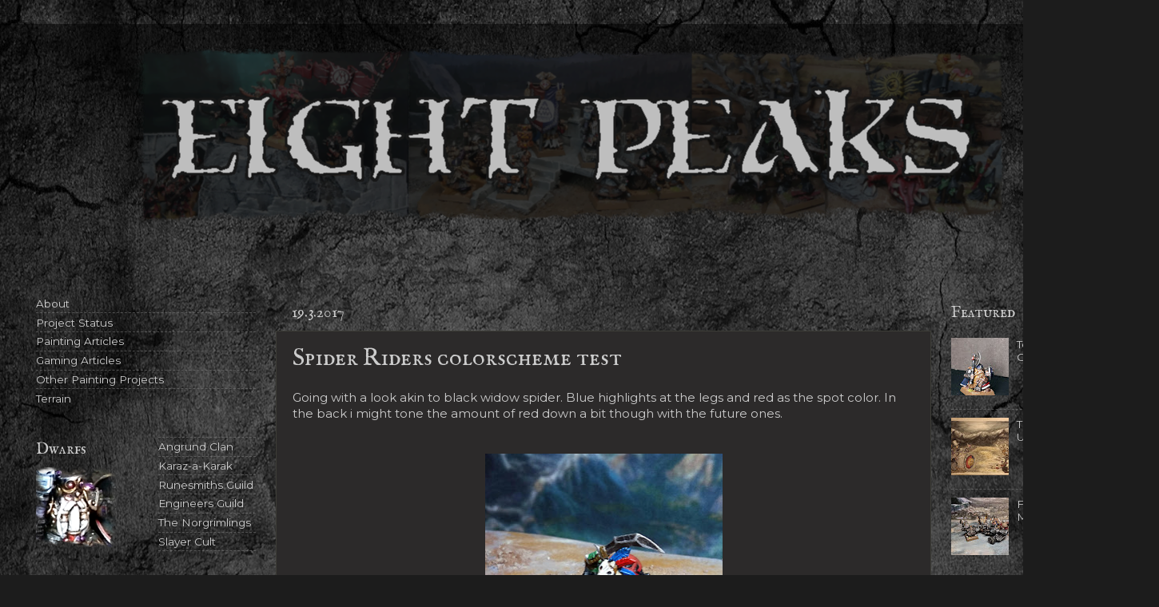

--- FILE ---
content_type: text/html; charset=UTF-8
request_url: https://www.eightpeaks.net/2017/03/spider-riders-colorscheme-test.html
body_size: 12984
content:
<!DOCTYPE html>
<html class='v2' dir='ltr' lang='fi'>
<head>
<link href='https://www.blogger.com/static/v1/widgets/335934321-css_bundle_v2.css' rel='stylesheet' type='text/css'/>
<meta content='width=1100' name='viewport'/>
<meta content='text/html; charset=UTF-8' http-equiv='Content-Type'/>
<meta content='blogger' name='generator'/>
<link href='https://www.eightpeaks.net/favicon.ico' rel='icon' type='image/x-icon'/>
<link href='https://www.eightpeaks.net/2017/03/spider-riders-colorscheme-test.html' rel='canonical'/>
<link rel="alternate" type="application/atom+xml" title="Eight Peaks - Atom" href="https://www.eightpeaks.net/feeds/posts/default" />
<link rel="alternate" type="application/rss+xml" title="Eight Peaks - RSS" href="https://www.eightpeaks.net/feeds/posts/default?alt=rss" />
<link rel="service.post" type="application/atom+xml" title="Eight Peaks - Atom" href="https://www.blogger.com/feeds/3325150552873818123/posts/default" />

<link rel="alternate" type="application/atom+xml" title="Eight Peaks - Atom" href="https://www.eightpeaks.net/feeds/347166665596409484/comments/default" />
<!--Can't find substitution for tag [blog.ieCssRetrofitLinks]-->
<link href='https://blogger.googleusercontent.com/img/b/R29vZ2xl/AVvXsEgKCU1RLRR9v-5f3Y-OkfGy-zaOO7mRbrNPxFMXc9vzViviybp-mxz5ZWY9mmn3L78YGxvl2i9NjwUdaAUQ_RbTk6Mnukyvd96fqVSSm72KU-9jGOk7McNHu0ZuBFs0XDTSBSvw7MFr6OAV/s320/20170319_222617-1.jpg' rel='image_src'/>
<meta content='https://www.eightpeaks.net/2017/03/spider-riders-colorscheme-test.html' property='og:url'/>
<meta content='Spider Riders colorscheme test' property='og:title'/>
<meta content='Going with a look akin to black widow spider. Blue highlights at the legs and red as the spot color. In the back i might tone the amount of ...' property='og:description'/>
<meta content='https://blogger.googleusercontent.com/img/b/R29vZ2xl/AVvXsEgKCU1RLRR9v-5f3Y-OkfGy-zaOO7mRbrNPxFMXc9vzViviybp-mxz5ZWY9mmn3L78YGxvl2i9NjwUdaAUQ_RbTk6Mnukyvd96fqVSSm72KU-9jGOk7McNHu0ZuBFs0XDTSBSvw7MFr6OAV/w1200-h630-p-k-no-nu/20170319_222617-1.jpg' property='og:image'/>
<title>Eight Peaks: Spider Riders colorscheme test</title>
<style type='text/css'>@font-face{font-family:'IM Fell English SC';font-style:normal;font-weight:400;font-display:swap;src:url(//fonts.gstatic.com/s/imfellenglishsc/v16/a8IENpD3CDX-4zrWfr1VY879qFF05pZ7PIIPoUgxzQ.woff2)format('woff2');unicode-range:U+0000-00FF,U+0131,U+0152-0153,U+02BB-02BC,U+02C6,U+02DA,U+02DC,U+0304,U+0308,U+0329,U+2000-206F,U+20AC,U+2122,U+2191,U+2193,U+2212,U+2215,U+FEFF,U+FFFD;}@font-face{font-family:'Montserrat';font-style:normal;font-weight:400;font-display:swap;src:url(//fonts.gstatic.com/s/montserrat/v31/JTUHjIg1_i6t8kCHKm4532VJOt5-QNFgpCtr6Hw0aXp-p7K4KLjztg.woff2)format('woff2');unicode-range:U+0460-052F,U+1C80-1C8A,U+20B4,U+2DE0-2DFF,U+A640-A69F,U+FE2E-FE2F;}@font-face{font-family:'Montserrat';font-style:normal;font-weight:400;font-display:swap;src:url(//fonts.gstatic.com/s/montserrat/v31/JTUHjIg1_i6t8kCHKm4532VJOt5-QNFgpCtr6Hw9aXp-p7K4KLjztg.woff2)format('woff2');unicode-range:U+0301,U+0400-045F,U+0490-0491,U+04B0-04B1,U+2116;}@font-face{font-family:'Montserrat';font-style:normal;font-weight:400;font-display:swap;src:url(//fonts.gstatic.com/s/montserrat/v31/JTUHjIg1_i6t8kCHKm4532VJOt5-QNFgpCtr6Hw2aXp-p7K4KLjztg.woff2)format('woff2');unicode-range:U+0102-0103,U+0110-0111,U+0128-0129,U+0168-0169,U+01A0-01A1,U+01AF-01B0,U+0300-0301,U+0303-0304,U+0308-0309,U+0323,U+0329,U+1EA0-1EF9,U+20AB;}@font-face{font-family:'Montserrat';font-style:normal;font-weight:400;font-display:swap;src:url(//fonts.gstatic.com/s/montserrat/v31/JTUHjIg1_i6t8kCHKm4532VJOt5-QNFgpCtr6Hw3aXp-p7K4KLjztg.woff2)format('woff2');unicode-range:U+0100-02BA,U+02BD-02C5,U+02C7-02CC,U+02CE-02D7,U+02DD-02FF,U+0304,U+0308,U+0329,U+1D00-1DBF,U+1E00-1E9F,U+1EF2-1EFF,U+2020,U+20A0-20AB,U+20AD-20C0,U+2113,U+2C60-2C7F,U+A720-A7FF;}@font-face{font-family:'Montserrat';font-style:normal;font-weight:400;font-display:swap;src:url(//fonts.gstatic.com/s/montserrat/v31/JTUHjIg1_i6t8kCHKm4532VJOt5-QNFgpCtr6Hw5aXp-p7K4KLg.woff2)format('woff2');unicode-range:U+0000-00FF,U+0131,U+0152-0153,U+02BB-02BC,U+02C6,U+02DA,U+02DC,U+0304,U+0308,U+0329,U+2000-206F,U+20AC,U+2122,U+2191,U+2193,U+2212,U+2215,U+FEFF,U+FFFD;}</style>
<style id='page-skin-1' type='text/css'><!--
/*-----------------------------------------------
Blogger Template Style
Name:     Picture Window
Designer: Blogger
URL:      www.blogger.com
----------------------------------------------- */
/* Content
----------------------------------------------- */
body {
font: normal normal 15px Montserrat;
color: #cccccc;
background: #1c1c1c url(//2.bp.blogspot.com/-L2t_6k9ik9U/W-QlwUmG4QI/AAAAAAAABHo/7ISr-IaB_KQmjT_WL6YtY6-6YFvGE9TXgCK4BGAYYCw/s0/stone-texture-wallpaper-7212-7495-hd-wallpapers2.jpg) repeat-y scroll top center;
}
html body .region-inner {
min-width: 0;
max-width: 100%;
width: auto;
}
.content-outer {
font-size: 90%;
}
a:link {
text-decoration:none;
color: #cccccc;
}
a:visited {
text-decoration:none;
color: #999999;
}
a:hover {
text-decoration:underline;
color: #ffffff;
}
.content-outer {
background: transparent url(https://resources.blogblog.com/blogblog/data/1kt/transparent/black50.png) repeat scroll top left;
-moz-border-radius: 0;
-webkit-border-radius: 0;
-goog-ms-border-radius: 0;
border-radius: 0;
-moz-box-shadow: 0 0 3px rgba(0, 0, 0, .15);
-webkit-box-shadow: 0 0 3px rgba(0, 0, 0, .15);
-goog-ms-box-shadow: 0 0 3px rgba(0, 0, 0, .15);
box-shadow: 0 0 3px rgba(0, 0, 0, .15);
margin: 0 auto;
}
.content-inner {
padding: 10px;
}
/* Header
----------------------------------------------- */
.header-outer {
background: rgba(101, 101, 101, 0) none repeat-x scroll top left;
_background-image: none;
color: #cccccc;
-moz-border-radius: 0;
-webkit-border-radius: 0;
-goog-ms-border-radius: 0;
border-radius: 0;
}
.Header img, .Header #header-inner {
-moz-border-radius: 0;
-webkit-border-radius: 0;
-goog-ms-border-radius: 0;
border-radius: 0;
}
.header-inner .Header .titlewrapper,
.header-inner .Header .descriptionwrapper {
padding-left: 30px;
padding-right: 30px;
}
.Header h1 {
font: normal normal 70px IM Fell English SC;
text-shadow: 1px 1px 3px rgba(0, 0, 0, 0.3);
}
.Header h1 a {
color: #cccccc;
}
.Header .description {
font-size: 130%;
}
/* Tabs
----------------------------------------------- */
.tabs-inner {
margin: .5em 15px 1em;
padding: 0;
}
.tabs-inner .section {
margin: 0;
}
.tabs-inner .widget ul {
padding: 0;
background: #1c1c1c none repeat scroll bottom;
-moz-border-radius: 0;
-webkit-border-radius: 0;
-goog-ms-border-radius: 0;
border-radius: 0;
}
.tabs-inner .widget li {
border: none;
}
.tabs-inner .widget li a {
display: inline-block;
padding: .5em 1em;
margin-right: 0;
color: #f2dbbb;
font: normal normal 15px IM Fell English SC;
-moz-border-radius: 0 0 0 0;
-webkit-border-top-left-radius: 0;
-webkit-border-top-right-radius: 0;
-goog-ms-border-radius: 0 0 0 0;
border-radius: 0 0 0 0;
background: transparent none no-repeat scroll top left;
border-right: 1px solid #eeeeee;
}
.tabs-inner .widget li:first-child a {
padding-left: 1.25em;
-moz-border-radius-topleft: 0;
-moz-border-radius-bottomleft: 0;
-webkit-border-top-left-radius: 0;
-webkit-border-bottom-left-radius: 0;
-goog-ms-border-top-left-radius: 0;
-goog-ms-border-bottom-left-radius: 0;
border-top-left-radius: 0;
border-bottom-left-radius: 0;
}
.tabs-inner .widget li.selected a,
.tabs-inner .widget li a:hover {
position: relative;
z-index: 1;
background: #dd7700 none repeat scroll bottom;
color: #cccccc;
-moz-box-shadow: 0 0 0 rgba(0, 0, 0, .15);
-webkit-box-shadow: 0 0 0 rgba(0, 0, 0, .15);
-goog-ms-box-shadow: 0 0 0 rgba(0, 0, 0, .15);
box-shadow: 0 0 0 rgba(0, 0, 0, .15);
}
/* Headings
----------------------------------------------- */
h2 {
font: normal normal 20px IM Fell English SC;
text-transform: none;
color: #cccccc;
margin: .5em 0;
}
/* Main
----------------------------------------------- */
.main-outer {
background: transparent none repeat scroll top center;
-moz-border-radius: 0 0 0 0;
-webkit-border-top-left-radius: 0;
-webkit-border-top-right-radius: 0;
-webkit-border-bottom-left-radius: 0;
-webkit-border-bottom-right-radius: 0;
-goog-ms-border-radius: 0 0 0 0;
border-radius: 0 0 0 0;
-moz-box-shadow: 0 0 0 rgba(0, 0, 0, .15);
-webkit-box-shadow: 0 0 0 rgba(0, 0, 0, .15);
-goog-ms-box-shadow: 0 0 0 rgba(0, 0, 0, .15);
box-shadow: 0 0 0 rgba(0, 0, 0, .15);
}
.main-inner {
padding: 15px 20px 20px;
}
.main-inner .column-center-inner {
padding: 0 0;
}
.main-inner .column-left-inner {
padding-left: 0;
}
.main-inner .column-right-inner {
padding-right: 0;
}
/* Posts
----------------------------------------------- */
h3.post-title {
margin: 0;
font: normal normal 30px IM Fell English SC;
}
.comments h4 {
margin: 1em 0 0;
font: normal normal 30px IM Fell English SC;
}
.date-header span {
color: #cccccc;
}
.post-outer {
background-color: #2c2a2a;
border: solid 1px #3d3d37;
-moz-border-radius: 0;
-webkit-border-radius: 0;
border-radius: 0;
-goog-ms-border-radius: 0;
padding: 15px 20px;
margin: 0 -20px 20px;
}
.post-body {
line-height: 1.4;
font-size: 110%;
position: relative;
}
.post-header {
margin: 0 0 1.5em;
color: #999999;
line-height: 1.6;
}
.post-footer {
margin: .5em 0 0;
color: #999999;
line-height: 1.6;
}
#blog-pager {
font-size: 140%
}
#comments .comment-author {
padding-top: 1.5em;
border-top: dashed 1px #ccc;
border-top: dashed 1px rgba(128, 128, 128, .5);
background-position: 0 1.5em;
}
#comments .comment-author:first-child {
padding-top: 0;
border-top: none;
}
.avatar-image-container {
margin: .2em 0 0;
}
/* Comments
----------------------------------------------- */
.comments .comments-content .icon.blog-author {
background-repeat: no-repeat;
background-image: url([data-uri]);
}
.comments .comments-content .loadmore a {
border-top: 1px solid #ffffff;
border-bottom: 1px solid #ffffff;
}
.comments .continue {
border-top: 2px solid #ffffff;
}
/* Widgets
----------------------------------------------- */
.widget ul, .widget #ArchiveList ul.flat {
padding: 0;
list-style: none;
}
.widget ul li, .widget #ArchiveList ul.flat li {
border-top: dashed 1px #ccc;
border-top: dashed 1px rgba(128, 128, 128, .5);
}
.widget ul li:first-child, .widget #ArchiveList ul.flat li:first-child {
border-top: none;
}
.widget .post-body ul {
list-style: disc;
}
.widget .post-body ul li {
border: none;
}
/* Footer
----------------------------------------------- */
.footer-outer {
color:#ffffff;
background: transparent none repeat scroll top center;
-moz-border-radius: 0 0 0 0;
-webkit-border-top-left-radius: 0;
-webkit-border-top-right-radius: 0;
-webkit-border-bottom-left-radius: 0;
-webkit-border-bottom-right-radius: 0;
-goog-ms-border-radius: 0 0 0 0;
border-radius: 0 0 0 0;
-moz-box-shadow: 0 0 0 rgba(0, 0, 0, .15);
-webkit-box-shadow: 0 0 0 rgba(0, 0, 0, .15);
-goog-ms-box-shadow: 0 0 0 rgba(0, 0, 0, .15);
box-shadow: 0 0 0 rgba(0, 0, 0, .15);
}
.footer-inner {
padding: 10px 20px 20px;
}
.footer-outer a {
color: #eeeeee;
}
.footer-outer a:visited {
color: #eeeeee;
}
.footer-outer a:hover {
color: #eeeeee;
}
.footer-outer .widget h2 {
color: rgba(0, 0, 0, 0);
}
/* Mobile
----------------------------------------------- */
html body.mobile {
height: auto;
}
html body.mobile {
min-height: 480px;
background-size: 100% auto;
}
.mobile .body-fauxcolumn-outer {
background: transparent none repeat scroll top left;
}
html .mobile .mobile-date-outer, html .mobile .blog-pager {
border-bottom: none;
background: transparent none repeat scroll top center;
margin-bottom: 10px;
}
.mobile .date-outer {
background: transparent none repeat scroll top center;
}
.mobile .header-outer, .mobile .main-outer,
.mobile .post-outer, .mobile .footer-outer {
-moz-border-radius: 0;
-webkit-border-radius: 0;
-goog-ms-border-radius: 0;
border-radius: 0;
}
.mobile .content-outer,
.mobile .main-outer,
.mobile .post-outer {
background: inherit;
border: none;
}
.mobile .content-outer {
font-size: 100%;
}
.mobile-link-button {
background-color: #cccccc;
}
.mobile-link-button a:link, .mobile-link-button a:visited {
color: #2c2a2a;
}
.mobile-index-contents {
color: #cccccc;
}
.mobile .tabs-inner .PageList .widget-content {
background: #dd7700 none repeat scroll bottom;
color: #cccccc;
}
.mobile .tabs-inner .PageList .widget-content .pagelist-arrow {
border-left: 1px solid #eeeeee;
}

--></style>
<style id='template-skin-1' type='text/css'><!--
body {
min-width: 1450px;
}
.content-outer, .content-fauxcolumn-outer, .region-inner {
min-width: 1450px;
max-width: 1450px;
_width: 1450px;
}
.main-inner .columns {
padding-left: 320px;
padding-right: 260px;
}
.main-inner .fauxcolumn-center-outer {
left: 320px;
right: 260px;
/* IE6 does not respect left and right together */
_width: expression(this.parentNode.offsetWidth -
parseInt("320px") -
parseInt("260px") + 'px');
}
.main-inner .fauxcolumn-left-outer {
width: 320px;
}
.main-inner .fauxcolumn-right-outer {
width: 260px;
}
.main-inner .column-left-outer {
width: 320px;
right: 100%;
margin-left: -320px;
}
.main-inner .column-right-outer {
width: 260px;
margin-right: -260px;
}
#layout {
min-width: 0;
}
#layout .content-outer {
min-width: 0;
width: 800px;
}
#layout .region-inner {
min-width: 0;
width: auto;
}
body#layout div.add_widget {
padding: 8px;
}
body#layout div.add_widget a {
margin-left: 32px;
}
--></style>
<style>
    body {background-image:url(\/\/2.bp.blogspot.com\/-L2t_6k9ik9U\/W-QlwUmG4QI\/AAAAAAAABHo\/7ISr-IaB_KQmjT_WL6YtY6-6YFvGE9TXgCK4BGAYYCw\/s0\/stone-texture-wallpaper-7212-7495-hd-wallpapers2.jpg);}
    
@media (max-width: 200px) { body {background-image:url(\/\/2.bp.blogspot.com\/-L2t_6k9ik9U\/W-QlwUmG4QI\/AAAAAAAABHo\/7ISr-IaB_KQmjT_WL6YtY6-6YFvGE9TXgCK4BGAYYCw\/w200\/stone-texture-wallpaper-7212-7495-hd-wallpapers2.jpg);}}
@media (max-width: 400px) and (min-width: 201px) { body {background-image:url(\/\/2.bp.blogspot.com\/-L2t_6k9ik9U\/W-QlwUmG4QI\/AAAAAAAABHo\/7ISr-IaB_KQmjT_WL6YtY6-6YFvGE9TXgCK4BGAYYCw\/w400\/stone-texture-wallpaper-7212-7495-hd-wallpapers2.jpg);}}
@media (max-width: 800px) and (min-width: 401px) { body {background-image:url(\/\/2.bp.blogspot.com\/-L2t_6k9ik9U\/W-QlwUmG4QI\/AAAAAAAABHo\/7ISr-IaB_KQmjT_WL6YtY6-6YFvGE9TXgCK4BGAYYCw\/w800\/stone-texture-wallpaper-7212-7495-hd-wallpapers2.jpg);}}
@media (max-width: 1200px) and (min-width: 801px) { body {background-image:url(\/\/2.bp.blogspot.com\/-L2t_6k9ik9U\/W-QlwUmG4QI\/AAAAAAAABHo\/7ISr-IaB_KQmjT_WL6YtY6-6YFvGE9TXgCK4BGAYYCw\/w1200\/stone-texture-wallpaper-7212-7495-hd-wallpapers2.jpg);}}
/* Last tag covers anything over one higher than the previous max-size cap. */
@media (min-width: 1201px) { body {background-image:url(\/\/2.bp.blogspot.com\/-L2t_6k9ik9U\/W-QlwUmG4QI\/AAAAAAAABHo\/7ISr-IaB_KQmjT_WL6YtY6-6YFvGE9TXgCK4BGAYYCw\/w1600\/stone-texture-wallpaper-7212-7495-hd-wallpapers2.jpg);}}
  </style>
<link href='https://www.blogger.com/dyn-css/authorization.css?targetBlogID=3325150552873818123&amp;zx=b5ea3111-2bf2-4cb8-b3cb-bf578479a42d' media='none' onload='if(media!=&#39;all&#39;)media=&#39;all&#39;' rel='stylesheet'/><noscript><link href='https://www.blogger.com/dyn-css/authorization.css?targetBlogID=3325150552873818123&amp;zx=b5ea3111-2bf2-4cb8-b3cb-bf578479a42d' rel='stylesheet'/></noscript>
<meta name='google-adsense-platform-account' content='ca-host-pub-1556223355139109'/>
<meta name='google-adsense-platform-domain' content='blogspot.com'/>

</head>
<body class='loading variant-screen'>
<div class='navbar no-items section' id='navbar' name='Navigointipalkki'>
</div>
<div class='body-fauxcolumns'>
<div class='fauxcolumn-outer body-fauxcolumn-outer'>
<div class='cap-top'>
<div class='cap-left'></div>
<div class='cap-right'></div>
</div>
<div class='fauxborder-left'>
<div class='fauxborder-right'></div>
<div class='fauxcolumn-inner'>
</div>
</div>
<div class='cap-bottom'>
<div class='cap-left'></div>
<div class='cap-right'></div>
</div>
</div>
</div>
<div class='content'>
<div class='content-fauxcolumns'>
<div class='fauxcolumn-outer content-fauxcolumn-outer'>
<div class='cap-top'>
<div class='cap-left'></div>
<div class='cap-right'></div>
</div>
<div class='fauxborder-left'>
<div class='fauxborder-right'></div>
<div class='fauxcolumn-inner'>
</div>
</div>
<div class='cap-bottom'>
<div class='cap-left'></div>
<div class='cap-right'></div>
</div>
</div>
</div>
<div class='content-outer'>
<div class='content-cap-top cap-top'>
<div class='cap-left'></div>
<div class='cap-right'></div>
</div>
<div class='fauxborder-left content-fauxborder-left'>
<div class='fauxborder-right content-fauxborder-right'></div>
<div class='content-inner'>
<header>
<div class='header-outer'>
<div class='header-cap-top cap-top'>
<div class='cap-left'></div>
<div class='cap-right'></div>
</div>
<div class='fauxborder-left header-fauxborder-left'>
<div class='fauxborder-right header-fauxborder-right'></div>
<div class='region-inner header-inner'>
<div class='header section' id='header' name='Otsikko'><div class='widget Header' data-version='1' id='Header1'>
<div id='header-inner'>
<a href='https://www.eightpeaks.net/' style='display: block'>
<img alt='Eight Peaks' height='275px; ' id='Header1_headerimg' src='https://blogger.googleusercontent.com/img/b/R29vZ2xl/AVvXsEh8EhHp84qbGER7zWSklplrzOaaGgb_vFfBynU8H7StVIJpyO92loNUFprnulJ-ORdVzN_t4HbCjyV6o9GdFaghNAIXHcpRkopmy4YFc8j5WSaWvu3Izxn1Bn7ozsYgATIIiNYgnrpecjj6/s1430/Eightpeakstitle4.png' style='display: block' width='1400px; '/>
</a>
<div class='descriptionwrapper'>
<p class='description'><span>
</span></p>
</div>
</div>
</div></div>
</div>
</div>
<div class='header-cap-bottom cap-bottom'>
<div class='cap-left'></div>
<div class='cap-right'></div>
</div>
</div>
</header>
<div class='tabs-outer'>
<div class='tabs-cap-top cap-top'>
<div class='cap-left'></div>
<div class='cap-right'></div>
</div>
<div class='fauxborder-left tabs-fauxborder-left'>
<div class='fauxborder-right tabs-fauxborder-right'></div>
<div class='region-inner tabs-inner'>
<div class='tabs no-items section' id='crosscol' name='Kaikki sarakkeet'></div>
<div class='tabs no-items section' id='crosscol-overflow' name='Cross-Column 2'></div>
</div>
</div>
<div class='tabs-cap-bottom cap-bottom'>
<div class='cap-left'></div>
<div class='cap-right'></div>
</div>
</div>
<div class='main-outer'>
<div class='main-cap-top cap-top'>
<div class='cap-left'></div>
<div class='cap-right'></div>
</div>
<div class='fauxborder-left main-fauxborder-left'>
<div class='fauxborder-right main-fauxborder-right'></div>
<div class='region-inner main-inner'>
<div class='columns fauxcolumns'>
<div class='fauxcolumn-outer fauxcolumn-center-outer'>
<div class='cap-top'>
<div class='cap-left'></div>
<div class='cap-right'></div>
</div>
<div class='fauxborder-left'>
<div class='fauxborder-right'></div>
<div class='fauxcolumn-inner'>
</div>
</div>
<div class='cap-bottom'>
<div class='cap-left'></div>
<div class='cap-right'></div>
</div>
</div>
<div class='fauxcolumn-outer fauxcolumn-left-outer'>
<div class='cap-top'>
<div class='cap-left'></div>
<div class='cap-right'></div>
</div>
<div class='fauxborder-left'>
<div class='fauxborder-right'></div>
<div class='fauxcolumn-inner'>
</div>
</div>
<div class='cap-bottom'>
<div class='cap-left'></div>
<div class='cap-right'></div>
</div>
</div>
<div class='fauxcolumn-outer fauxcolumn-right-outer'>
<div class='cap-top'>
<div class='cap-left'></div>
<div class='cap-right'></div>
</div>
<div class='fauxborder-left'>
<div class='fauxborder-right'></div>
<div class='fauxcolumn-inner'>
</div>
</div>
<div class='cap-bottom'>
<div class='cap-left'></div>
<div class='cap-right'></div>
</div>
</div>
<!-- corrects IE6 width calculation -->
<div class='columns-inner'>
<div class='column-center-outer'>
<div class='column-center-inner'>
<div class='main section' id='main' name='Ensisijainen'><div class='widget Blog' data-version='1' id='Blog1'>
<div class='blog-posts hfeed'>

          <div class="date-outer">
        
<h2 class='date-header'><span>19.3.2017</span></h2>

          <div class="date-posts">
        
<div class='post-outer'>
<div class='post hentry uncustomized-post-template' itemprop='blogPost' itemscope='itemscope' itemtype='http://schema.org/BlogPosting'>
<meta content='https://blogger.googleusercontent.com/img/b/R29vZ2xl/AVvXsEgKCU1RLRR9v-5f3Y-OkfGy-zaOO7mRbrNPxFMXc9vzViviybp-mxz5ZWY9mmn3L78YGxvl2i9NjwUdaAUQ_RbTk6Mnukyvd96fqVSSm72KU-9jGOk7McNHu0ZuBFs0XDTSBSvw7MFr6OAV/s320/20170319_222617-1.jpg' itemprop='image_url'/>
<meta content='3325150552873818123' itemprop='blogId'/>
<meta content='347166665596409484' itemprop='postId'/>
<a name='347166665596409484'></a>
<h3 class='post-title entry-title' itemprop='name'>
Spider Riders colorscheme test
</h3>
<div class='post-header'>
<div class='post-header-line-1'></div>
</div>
<div class='post-body entry-content' id='post-body-347166665596409484' itemprop='description articleBody'>
Going with a look akin to black widow spider. Blue highlights at the legs and red as the spot color. In the back i might tone the amount of red down a bit though with the future ones.<br />
<br />
<br />
<div class="separator" style="clear: both; text-align: center;">
<a href="https://blogger.googleusercontent.com/img/b/R29vZ2xl/AVvXsEgKCU1RLRR9v-5f3Y-OkfGy-zaOO7mRbrNPxFMXc9vzViviybp-mxz5ZWY9mmn3L78YGxvl2i9NjwUdaAUQ_RbTk6Mnukyvd96fqVSSm72KU-9jGOk7McNHu0ZuBFs0XDTSBSvw7MFr6OAV/s1600/20170319_222617-1.jpg" imageanchor="1" style="margin-left: 1em; margin-right: 1em;"><img border="0" height="320" src="https://blogger.googleusercontent.com/img/b/R29vZ2xl/AVvXsEgKCU1RLRR9v-5f3Y-OkfGy-zaOO7mRbrNPxFMXc9vzViviybp-mxz5ZWY9mmn3L78YGxvl2i9NjwUdaAUQ_RbTk6Mnukyvd96fqVSSm72KU-9jGOk7McNHu0ZuBFs0XDTSBSvw7MFr6OAV/s320/20170319_222617-1.jpg" width="297" /></a></div>
<br />
<div style='clear: both;'></div>
</div>
<div class='post-footer'>
<div class='post-footer-line post-footer-line-1'>
<span class='post-author vcard'>
</span>
<span class='post-timestamp'>
</span>
<span class='post-comment-link'>
</span>
<span class='post-icons'>
<span class='item-control blog-admin pid-1992965702'>
<a href='https://www.blogger.com/post-edit.g?blogID=3325150552873818123&postID=347166665596409484&from=pencil' title='Muokkaa tekstiä'>
<img alt='' class='icon-action' height='18' src='https://resources.blogblog.com/img/icon18_edit_allbkg.gif' width='18'/>
</a>
</span>
</span>
<div class='post-share-buttons goog-inline-block'>
</div>
</div>
<div class='post-footer-line post-footer-line-2'>
<span class='post-labels'>
Tunnisteet:
<a href='https://www.eightpeaks.net/search/label/Orcs%20and%20Goblins' rel='tag'>Orcs and Goblins</a>
</span>
</div>
<div class='post-footer-line post-footer-line-3'>
<span class='post-location'>
</span>
</div>
</div>
</div>
<div class='comments' id='comments'>
<a name='comments'></a>
<h4>Ei kommentteja:</h4>
<div id='Blog1_comments-block-wrapper'>
<dl class='avatar-comment-indent' id='comments-block'>
</dl>
</div>
<p class='comment-footer'>
<div class='comment-form'>
<a name='comment-form'></a>
<h4 id='comment-post-message'>Lähetä kommentti</h4>
<p>
</p>
<a href='https://www.blogger.com/comment/frame/3325150552873818123?po=347166665596409484&hl=fi&saa=85391&origin=https://www.eightpeaks.net' id='comment-editor-src'></a>
<iframe allowtransparency='true' class='blogger-iframe-colorize blogger-comment-from-post' frameborder='0' height='410px' id='comment-editor' name='comment-editor' src='' width='100%'></iframe>
<script src='https://www.blogger.com/static/v1/jsbin/2830521187-comment_from_post_iframe.js' type='text/javascript'></script>
<script type='text/javascript'>
      BLOG_CMT_createIframe('https://www.blogger.com/rpc_relay.html');
    </script>
</div>
</p>
</div>
</div>

        </div></div>
      
</div>
<div class='blog-pager' id='blog-pager'>
<span id='blog-pager-newer-link'>
<a class='blog-pager-newer-link' href='https://www.eightpeaks.net/2017/03/dwarfs-colorscheme-on-full-unit.html' id='Blog1_blog-pager-newer-link' title='Uudempi teksti'>Uudempi teksti</a>
</span>
<span id='blog-pager-older-link'>
<a class='blog-pager-older-link' href='https://www.eightpeaks.net/2017/03/o-unit-fillers-and-few-more-additional.html' id='Blog1_blog-pager-older-link' title='Vanhempi viesti'>Vanhempi viesti</a>
</span>
<a class='home-link' href='https://www.eightpeaks.net/'>Etusivu</a>
</div>
<div class='clear'></div>
<div class='post-feeds'>
<div class='feed-links'>
Tilaa:
<a class='feed-link' href='https://www.eightpeaks.net/feeds/347166665596409484/comments/default' target='_blank' type='application/atom+xml'>Lähetä kommentteja (Atom)</a>
</div>
</div>
</div></div>
</div>
</div>
<div class='column-left-outer'>
<div class='column-left-inner'>
<aside>
<div class='sidebar section' id='sidebar-left-1'><div class='widget PageList' data-version='1' id='PageList2'>
<div class='widget-content'>
<ul>
<li>
<a href='https://www.eightpeaks.net/p/about.html'>About</a>
</li>
<li>
<a href='https://www.eightpeaks.net/p/status.html'>Project Status</a>
</li>
<li>
<a href='https://www.eightpeaks.net/p/painting.html'>Painting Articles</a>
</li>
<li>
<a href='https://www.eightpeaks.net/p/gaming.html'>Gaming Articles</a>
</li>
<li>
<a href='https://www.eightpeaks.net/p/other-painting-projects.html'>Other Painting Projects</a>
</li>
<li>
<a href='https://www.eightpeaks.net/p/terrain.html'>Terrain</a>
</li>
</ul>
<div class='clear'></div>
</div>
</div></div>
<table border='0' cellpadding='0' cellspacing='0' class='section-columns columns-2'>
<tbody>
<tr>
<td class='first columns-cell'>
<div class='sidebar section' id='sidebar-left-2-1'><div class='widget Image' data-version='1' id='Image2'>
<h2>Dwarfs</h2>
<div class='widget-content'>
<a href='http://eightpeaks.blogspot.com.ee/p/dwarfs.html'>
<img alt='Dwarfs' height='100' id='Image2_img' src='https://blogger.googleusercontent.com/img/b/R29vZ2xl/AVvXsEiRydPexcr0srONaofg8FQFi7PaHWv9T00BgJ5Ddpnp5B6XP7F_O_NqASbX3u-_8a3tNbyzgdfpPiLWg_5-DvnHqnM7sXKWmaWHafVAca72Eo2iq624MwRqMHY0kZJYO1E7IClIyaubxU4D/s1600/Belegar_worn.png' width='100'/>
</a>
<br/>
</div>
<div class='clear'></div>
</div><div class='widget Image' data-version='1' id='Image1'>
<h2>Skaven</h2>
<div class='widget-content'>
<a href='http://eightpeaks.blogspot.com.ee/p/skaven.html'>
<img alt='Skaven' height='100' id='Image1_img' src='https://blogger.googleusercontent.com/img/b/R29vZ2xl/AVvXsEi33A_Gr8WMtNSkeeBAtDVs9TEYnxDzX071J06IT2rYzgF6P-8tkHDQ4csBbL1yiybyan40j6rrcbdhyM8aH2FAelgdGtLL-tz_lprqDlTg5LzYl4nhg5jRIjqLWXuWylokFyaICvbGjSTA/s1600/Queek_Worn.png' width='100'/>
</a>
<br/>
</div>
<div class='clear'></div>
</div><div class='widget Image' data-version='1' id='Image3'>
<h2>Greenskins</h2>
<div class='widget-content'>
<a href='http://eightpeaks.blogspot.com.ee/p/orcs-and-goblins.html'>
<img alt='Greenskins' height='100' id='Image3_img' src='https://blogger.googleusercontent.com/img/b/R29vZ2xl/AVvXsEh9eYhrquJHM73GvOcYod62T7JWiRLZivq3ho3MGl2Kjqrerso1_rNju7gCpozrpQgF0INNB8wRVR9Tzcb6989UbOqzWp4oTlYFMnBK_13ocdIXw-udoGNC6ZNhqAoFCS2zTC0NF_NfY1_n/s1600/skarsnik_worn.png' width='100'/>
</a>
<br/>
</div>
<div class='clear'></div>
</div></div>
</td>
<td class='columns-cell'>
<div class='sidebar section' id='sidebar-left-2-2'><div class='widget PageList' data-version='1' id='PageList1'>
<div class='widget-content'>
<ul>
<li>
<a href='https://eightpeaks.blogspot.com/'>
</a>
</li>
<li>
<a href='https://eightpeaks.blogspot.com/p/angrund-clan.html'>Angrund Clan</a>
</li>
<li>
<a href='https://www.eightpeaks.net/p/karaz-karak.html'>Karaz-a-Karak</a>
</li>
<li>
<a href='https://eightpeaks.blogspot.com/p/runesmiths-guild.html'>Runesmiths Guild</a>
</li>
<li>
<a href='https://eightpeaks.blogspot.com/p/engineers-guild.html'>Engineers Guild</a>
</li>
<li>
<a href='https://eightpeaks.blogspot.com/p/the-norgrimlings.html'>The Norgrimlings</a>
</li>
<li>
<a href='https://eightpeaks.blogspot.com/p/slayer-cult.html'>Slayer Cult</a>
</li>
<li>
<a href=' '>
</a>
</li>
</ul>
<div class='clear'></div>
</div>
</div><div class='widget PageList' data-version='1' id='PageList4'>
<div class='widget-content'>
<ul>
<li>
<a href='https://www.eightpeaks.net/'>
</a>
</li>
<li>
<a href='https://www.eightpeaks.net/p/clan-mors_5.html'>Clan Mors</a>
</li>
<li>
<a href='https://www.eightpeaks.net/p/council-of-thirteen.html'>Council of Thirteen</a>
</li>
<li>
<a href='https://www.eightpeaks.net/p/clan-skryre.html'>Clan Skryre</a>
</li>
<li>
<a href='https://www.eightpeaks.net/p/clan-pestilens.html'>Clan Pestilens</a>
</li>
<li>
<a href='https://www.eightpeaks.net/p/clan-moulder.html'>Clan Moulder</a>
</li>
<li>
<a href='https://www.eightpeaks.net/p/clan-eshin.html'>Clan Eshin</a>
</li>
<li>
<a href=' '>
</a>
</li>
</ul>
<div class='clear'></div>
</div>
</div><div class='widget PageList' data-version='1' id='PageList3'>
<div class='widget-content'>
<ul>
<li>
<a href='https://www.eightpeaks.net/'>
</a>
</li>
<li>
<a href='https://www.eightpeaks.net/p/crooked-moon-tribe.html'>Crooked Moon Tribe</a>
</li>
<li>
<a href='https://www.eightpeaks.net/p/broken-tooth-tribe.html'>Broken Tooth Tribe</a>
</li>
<li>
<a href='https://www.eightpeaks.net/p/deff-creepers.html'>Deff Creepers</a>
</li>
<li>
<a href=' '>
</a>
</li>
</ul>
<div class='clear'></div>
</div>
</div></div>
</td>
</tr>
</tbody>
</table>
<div class='sidebar no-items section' id='sidebar-left-3'></div>
</aside>
</div>
</div>
<div class='column-right-outer'>
<div class='column-right-inner'>
<aside>
<div class='sidebar section' id='sidebar-right-1'><div class='widget PopularPosts' data-version='1' id='PopularPosts1'>
<h2>Featured</h2>
<div class='widget-content popular-posts'>
<ul>
<li>
<div class='item-thumbnail-only'>
<div class='item-thumbnail'>
<a href='https://www.eightpeaks.net/2016/12/testing-karak-eight-peaks-colorscheme.html' target='_blank'>
<img alt='' border='0' src='https://blogger.googleusercontent.com/img/b/R29vZ2xl/AVvXsEiW35bGXLBhwfw6NP-QPLGHuH187zmKydI9WQDFwC8vKSYo-A5YGVFRPgV7CZWsLac_q63bNZf7WmKxz4er2DrIC0S3SxazLhdKCVGqI-p1witB2zRTzjX1YqxKOgpE_MPrCTgwekJQjDjB/w72-h72-p-k-no-nu/20161205_231228-1.jpg'/>
</a>
</div>
<div class='item-title'><a href='https://www.eightpeaks.net/2016/12/testing-karak-eight-peaks-colorscheme.html'>Testing Angrund Clan colorscheme </a></div>
</div>
<div style='clear: both;'></div>
</li>
<li>
<div class='item-thumbnail-only'>
<div class='item-thumbnail'>
<a href='https://www.eightpeaks.net/2024/01/the-old-world-update-2.html' target='_blank'>
<img alt='' border='0' src='https://blogger.googleusercontent.com/img/b/R29vZ2xl/AVvXsEghNucTEvwLNj3aUwfDekE4ly_afzDWpbx1p3rluajDGipPJrDtVnq-QAPJhmnHwbh-5th0NIFNdBmFSxp9UxLb4WVAuQ0fvNEMxHns3whZfV0CU3f17DeyB542m_cXo_fO62s5bbObTlobpuRC0vvbEyYEkufsFO1PgSZ2p7tpZpwK6odqCdeUZMX7J3o4/w72-h72-p-k-no-nu/IMG_20240118_175325839.jpg'/>
</a>
</div>
<div class='item-title'><a href='https://www.eightpeaks.net/2024/01/the-old-world-update-2.html'>The Old World Update #2</a></div>
</div>
<div style='clear: both;'></div>
</li>
<li>
<div class='item-thumbnail-only'>
<div class='item-thumbnail'>
<a href='https://www.eightpeaks.net/2022/07/flame-cannon-and-master-engineer.html' target='_blank'>
<img alt='' border='0' src='https://blogger.googleusercontent.com/img/b/R29vZ2xl/AVvXsEj01C16-JzgJdfaWCy_dDa8iUZVnTled8nc-o9jInlKtj1Ev1eMfPXKnn4N541Vvy4v8ATurWHaLeBhLQUPS9hl_FOIrgWl4ik9JM4ybYqAg7ae-OPwmbItAOjBkkdPMy8k52eG0gJYqtJQJiQfZNdtHBLt4zJZPkqhulCCj3M5tS2_0496ndX14KGT9w/w72-h72-p-k-no-nu/FlameCannon.jpg'/>
</a>
</div>
<div class='item-title'><a href='https://www.eightpeaks.net/2022/07/flame-cannon-and-master-engineer.html'>Flame Cannon and Master Engineer</a></div>
</div>
<div style='clear: both;'></div>
</li>
</ul>
<div class='clear'></div>
</div>
</div><div class='widget Subscribe' data-version='1' id='Subscribe1'>
<div style='white-space:nowrap'>
<h2 class='title'>Subscribe</h2>
<div class='widget-content'>
<div class='subscribe-wrapper subscribe-type-POST'>
<div class='subscribe expanded subscribe-type-POST' id='SW_READER_LIST_Subscribe1POST' style='display:none;'>
<div class='top'>
<span class='inner' onclick='return(_SW_toggleReaderList(event, "Subscribe1POST"));'>
<img class='subscribe-dropdown-arrow' src='https://resources.blogblog.com/img/widgets/arrow_dropdown.gif'/>
<img align='absmiddle' alt='' border='0' class='feed-icon' src='https://resources.blogblog.com/img/icon_feed12.png'/>
Tekstit
</span>
<div class='feed-reader-links'>
<a class='feed-reader-link' href='https://www.netvibes.com/subscribe.php?url=https%3A%2F%2Fwww.eightpeaks.net%2Ffeeds%2Fposts%2Fdefault' target='_blank'>
<img src='https://resources.blogblog.com/img/widgets/subscribe-netvibes.png'/>
</a>
<a class='feed-reader-link' href='https://add.my.yahoo.com/content?url=https%3A%2F%2Fwww.eightpeaks.net%2Ffeeds%2Fposts%2Fdefault' target='_blank'>
<img src='https://resources.blogblog.com/img/widgets/subscribe-yahoo.png'/>
</a>
<a class='feed-reader-link' href='https://www.eightpeaks.net/feeds/posts/default' target='_blank'>
<img align='absmiddle' class='feed-icon' src='https://resources.blogblog.com/img/icon_feed12.png'/>
                  Atom
                </a>
</div>
</div>
<div class='bottom'></div>
</div>
<div class='subscribe' id='SW_READER_LIST_CLOSED_Subscribe1POST' onclick='return(_SW_toggleReaderList(event, "Subscribe1POST"));'>
<div class='top'>
<span class='inner'>
<img class='subscribe-dropdown-arrow' src='https://resources.blogblog.com/img/widgets/arrow_dropdown.gif'/>
<span onclick='return(_SW_toggleReaderList(event, "Subscribe1POST"));'>
<img align='absmiddle' alt='' border='0' class='feed-icon' src='https://resources.blogblog.com/img/icon_feed12.png'/>
Tekstit
</span>
</span>
</div>
<div class='bottom'></div>
</div>
</div>
<div class='subscribe-wrapper subscribe-type-PER_POST'>
<div class='subscribe expanded subscribe-type-PER_POST' id='SW_READER_LIST_Subscribe1PER_POST' style='display:none;'>
<div class='top'>
<span class='inner' onclick='return(_SW_toggleReaderList(event, "Subscribe1PER_POST"));'>
<img class='subscribe-dropdown-arrow' src='https://resources.blogblog.com/img/widgets/arrow_dropdown.gif'/>
<img align='absmiddle' alt='' border='0' class='feed-icon' src='https://resources.blogblog.com/img/icon_feed12.png'/>
Kommentit
</span>
<div class='feed-reader-links'>
<a class='feed-reader-link' href='https://www.netvibes.com/subscribe.php?url=https%3A%2F%2Fwww.eightpeaks.net%2Ffeeds%2F347166665596409484%2Fcomments%2Fdefault' target='_blank'>
<img src='https://resources.blogblog.com/img/widgets/subscribe-netvibes.png'/>
</a>
<a class='feed-reader-link' href='https://add.my.yahoo.com/content?url=https%3A%2F%2Fwww.eightpeaks.net%2Ffeeds%2F347166665596409484%2Fcomments%2Fdefault' target='_blank'>
<img src='https://resources.blogblog.com/img/widgets/subscribe-yahoo.png'/>
</a>
<a class='feed-reader-link' href='https://www.eightpeaks.net/feeds/347166665596409484/comments/default' target='_blank'>
<img align='absmiddle' class='feed-icon' src='https://resources.blogblog.com/img/icon_feed12.png'/>
                  Atom
                </a>
</div>
</div>
<div class='bottom'></div>
</div>
<div class='subscribe' id='SW_READER_LIST_CLOSED_Subscribe1PER_POST' onclick='return(_SW_toggleReaderList(event, "Subscribe1PER_POST"));'>
<div class='top'>
<span class='inner'>
<img class='subscribe-dropdown-arrow' src='https://resources.blogblog.com/img/widgets/arrow_dropdown.gif'/>
<span onclick='return(_SW_toggleReaderList(event, "Subscribe1PER_POST"));'>
<img align='absmiddle' alt='' border='0' class='feed-icon' src='https://resources.blogblog.com/img/icon_feed12.png'/>
Kommentit
</span>
</span>
</div>
<div class='bottom'></div>
</div>
</div>
<div style='clear:both'></div>
</div>
</div>
<div class='clear'></div>
</div><div class='widget Label' data-version='1' id='Label1'>
<h2>Browse posts by army</h2>
<div class='widget-content list-label-widget-content'>
<ul>
<li>
<a dir='ltr' href='https://www.eightpeaks.net/search/label/Dwarfs'>Dwarfs</a>
</li>
<li>
<a dir='ltr' href='https://www.eightpeaks.net/search/label/Orcs%20and%20Goblins'>Orcs and Goblins</a>
</li>
<li>
<a dir='ltr' href='https://www.eightpeaks.net/search/label/Skaven'>Skaven</a>
</li>
</ul>
<div class='clear'></div>
</div>
</div><div class='widget BlogArchive' data-version='1' id='BlogArchive1'>
<h2>Browse Posts By Date</h2>
<div class='widget-content'>
<div id='ArchiveList'>
<div id='BlogArchive1_ArchiveList'>
<ul class='hierarchy'>
<li class='archivedate collapsed'>
<a class='toggle' href='javascript:void(0)'>
<span class='zippy'>

        &#9658;&#160;
      
</span>
</a>
<a class='post-count-link' href='https://www.eightpeaks.net/2024/'>
2024
</a>
<span class='post-count' dir='ltr'>(2)</span>
<ul class='hierarchy'>
<li class='archivedate collapsed'>
<a class='toggle' href='javascript:void(0)'>
<span class='zippy'>

        &#9658;&#160;
      
</span>
</a>
<a class='post-count-link' href='https://www.eightpeaks.net/2024/01/'>
tammikuuta
</a>
<span class='post-count' dir='ltr'>(2)</span>
</li>
</ul>
</li>
</ul>
<ul class='hierarchy'>
<li class='archivedate collapsed'>
<a class='toggle' href='javascript:void(0)'>
<span class='zippy'>

        &#9658;&#160;
      
</span>
</a>
<a class='post-count-link' href='https://www.eightpeaks.net/2022/'>
2022
</a>
<span class='post-count' dir='ltr'>(4)</span>
<ul class='hierarchy'>
<li class='archivedate collapsed'>
<a class='toggle' href='javascript:void(0)'>
<span class='zippy'>

        &#9658;&#160;
      
</span>
</a>
<a class='post-count-link' href='https://www.eightpeaks.net/2022/08/'>
elokuuta
</a>
<span class='post-count' dir='ltr'>(1)</span>
</li>
</ul>
<ul class='hierarchy'>
<li class='archivedate collapsed'>
<a class='toggle' href='javascript:void(0)'>
<span class='zippy'>

        &#9658;&#160;
      
</span>
</a>
<a class='post-count-link' href='https://www.eightpeaks.net/2022/07/'>
heinäkuuta
</a>
<span class='post-count' dir='ltr'>(3)</span>
</li>
</ul>
</li>
</ul>
<ul class='hierarchy'>
<li class='archivedate collapsed'>
<a class='toggle' href='javascript:void(0)'>
<span class='zippy'>

        &#9658;&#160;
      
</span>
</a>
<a class='post-count-link' href='https://www.eightpeaks.net/2019/'>
2019
</a>
<span class='post-count' dir='ltr'>(8)</span>
<ul class='hierarchy'>
<li class='archivedate collapsed'>
<a class='toggle' href='javascript:void(0)'>
<span class='zippy'>

        &#9658;&#160;
      
</span>
</a>
<a class='post-count-link' href='https://www.eightpeaks.net/2019/03/'>
maaliskuuta
</a>
<span class='post-count' dir='ltr'>(8)</span>
</li>
</ul>
</li>
</ul>
<ul class='hierarchy'>
<li class='archivedate collapsed'>
<a class='toggle' href='javascript:void(0)'>
<span class='zippy'>

        &#9658;&#160;
      
</span>
</a>
<a class='post-count-link' href='https://www.eightpeaks.net/2018/'>
2018
</a>
<span class='post-count' dir='ltr'>(26)</span>
<ul class='hierarchy'>
<li class='archivedate collapsed'>
<a class='toggle' href='javascript:void(0)'>
<span class='zippy'>

        &#9658;&#160;
      
</span>
</a>
<a class='post-count-link' href='https://www.eightpeaks.net/2018/10/'>
lokakuuta
</a>
<span class='post-count' dir='ltr'>(9)</span>
</li>
</ul>
<ul class='hierarchy'>
<li class='archivedate collapsed'>
<a class='toggle' href='javascript:void(0)'>
<span class='zippy'>

        &#9658;&#160;
      
</span>
</a>
<a class='post-count-link' href='https://www.eightpeaks.net/2018/09/'>
syyskuuta
</a>
<span class='post-count' dir='ltr'>(4)</span>
</li>
</ul>
<ul class='hierarchy'>
<li class='archivedate collapsed'>
<a class='toggle' href='javascript:void(0)'>
<span class='zippy'>

        &#9658;&#160;
      
</span>
</a>
<a class='post-count-link' href='https://www.eightpeaks.net/2018/08/'>
elokuuta
</a>
<span class='post-count' dir='ltr'>(2)</span>
</li>
</ul>
<ul class='hierarchy'>
<li class='archivedate collapsed'>
<a class='toggle' href='javascript:void(0)'>
<span class='zippy'>

        &#9658;&#160;
      
</span>
</a>
<a class='post-count-link' href='https://www.eightpeaks.net/2018/07/'>
heinäkuuta
</a>
<span class='post-count' dir='ltr'>(5)</span>
</li>
</ul>
<ul class='hierarchy'>
<li class='archivedate collapsed'>
<a class='toggle' href='javascript:void(0)'>
<span class='zippy'>

        &#9658;&#160;
      
</span>
</a>
<a class='post-count-link' href='https://www.eightpeaks.net/2018/06/'>
kesäkuuta
</a>
<span class='post-count' dir='ltr'>(3)</span>
</li>
</ul>
<ul class='hierarchy'>
<li class='archivedate collapsed'>
<a class='toggle' href='javascript:void(0)'>
<span class='zippy'>

        &#9658;&#160;
      
</span>
</a>
<a class='post-count-link' href='https://www.eightpeaks.net/2018/02/'>
helmikuuta
</a>
<span class='post-count' dir='ltr'>(3)</span>
</li>
</ul>
</li>
</ul>
<ul class='hierarchy'>
<li class='archivedate expanded'>
<a class='toggle' href='javascript:void(0)'>
<span class='zippy toggle-open'>

        &#9660;&#160;
      
</span>
</a>
<a class='post-count-link' href='https://www.eightpeaks.net/2017/'>
2017
</a>
<span class='post-count' dir='ltr'>(75)</span>
<ul class='hierarchy'>
<li class='archivedate collapsed'>
<a class='toggle' href='javascript:void(0)'>
<span class='zippy'>

        &#9658;&#160;
      
</span>
</a>
<a class='post-count-link' href='https://www.eightpeaks.net/2017/12/'>
joulukuuta
</a>
<span class='post-count' dir='ltr'>(2)</span>
</li>
</ul>
<ul class='hierarchy'>
<li class='archivedate collapsed'>
<a class='toggle' href='javascript:void(0)'>
<span class='zippy'>

        &#9658;&#160;
      
</span>
</a>
<a class='post-count-link' href='https://www.eightpeaks.net/2017/10/'>
lokakuuta
</a>
<span class='post-count' dir='ltr'>(1)</span>
</li>
</ul>
<ul class='hierarchy'>
<li class='archivedate collapsed'>
<a class='toggle' href='javascript:void(0)'>
<span class='zippy'>

        &#9658;&#160;
      
</span>
</a>
<a class='post-count-link' href='https://www.eightpeaks.net/2017/08/'>
elokuuta
</a>
<span class='post-count' dir='ltr'>(5)</span>
</li>
</ul>
<ul class='hierarchy'>
<li class='archivedate collapsed'>
<a class='toggle' href='javascript:void(0)'>
<span class='zippy'>

        &#9658;&#160;
      
</span>
</a>
<a class='post-count-link' href='https://www.eightpeaks.net/2017/07/'>
heinäkuuta
</a>
<span class='post-count' dir='ltr'>(21)</span>
</li>
</ul>
<ul class='hierarchy'>
<li class='archivedate collapsed'>
<a class='toggle' href='javascript:void(0)'>
<span class='zippy'>

        &#9658;&#160;
      
</span>
</a>
<a class='post-count-link' href='https://www.eightpeaks.net/2017/05/'>
toukokuuta
</a>
<span class='post-count' dir='ltr'>(3)</span>
</li>
</ul>
<ul class='hierarchy'>
<li class='archivedate collapsed'>
<a class='toggle' href='javascript:void(0)'>
<span class='zippy'>

        &#9658;&#160;
      
</span>
</a>
<a class='post-count-link' href='https://www.eightpeaks.net/2017/04/'>
huhtikuuta
</a>
<span class='post-count' dir='ltr'>(28)</span>
</li>
</ul>
<ul class='hierarchy'>
<li class='archivedate expanded'>
<a class='toggle' href='javascript:void(0)'>
<span class='zippy toggle-open'>

        &#9660;&#160;
      
</span>
</a>
<a class='post-count-link' href='https://www.eightpeaks.net/2017/03/'>
maaliskuuta
</a>
<span class='post-count' dir='ltr'>(12)</span>
<ul class='posts'>
<li><a href='https://www.eightpeaks.net/2017/03/skaven-assassin.html'>Skaven Assassin</a></li>
<li><a href='https://www.eightpeaks.net/2017/03/spider-riders-update-2.html'>Spider Riders Update #2</a></li>
<li><a href='https://www.eightpeaks.net/2017/03/spider-riders-update-1.html'>Spider Riders Update #1</a></li>
<li><a href='https://www.eightpeaks.net/2017/03/master-moulder-with-things-catcher.html'>Master Moulder with Things-catcher</a></li>
<li><a href='https://www.eightpeaks.net/2017/03/classic-wyvern.html'>Classic Wyvern</a></li>
<li><a href='https://www.eightpeaks.net/2017/03/dwarfs-colorscheme-on-full-unit.html'>Dwarfs colorscheme on a full unit</a></li>
<li><a href='https://www.eightpeaks.net/2017/03/spider-riders-colorscheme-test.html'>Spider Riders colorscheme test</a></li>
<li><a href='https://www.eightpeaks.net/2017/03/o-unit-fillers-and-few-more-additional.html'>O&amp;G Unit Fillers and a few more additional models</a></li>
<li><a href='https://www.eightpeaks.net/2017/03/even-more-orcs.html'>Orc Boyz update #3</a></li>
<li><a href='https://www.eightpeaks.net/2017/03/warplock-jezzails.html'>Warplock Jezzails</a></li>
<li><a href='https://www.eightpeaks.net/2017/03/the-dwarfs-army-so-far.html'>The Dwarfs army so far</a></li>
<li><a href='https://www.eightpeaks.net/2017/03/orc-veteran-standard-bearer.html'>Orc Veteran Standard Bearer</a></li>
</ul>
</li>
</ul>
<ul class='hierarchy'>
<li class='archivedate collapsed'>
<a class='toggle' href='javascript:void(0)'>
<span class='zippy'>

        &#9658;&#160;
      
</span>
</a>
<a class='post-count-link' href='https://www.eightpeaks.net/2017/02/'>
helmikuuta
</a>
<span class='post-count' dir='ltr'>(1)</span>
</li>
</ul>
<ul class='hierarchy'>
<li class='archivedate collapsed'>
<a class='toggle' href='javascript:void(0)'>
<span class='zippy'>

        &#9658;&#160;
      
</span>
</a>
<a class='post-count-link' href='https://www.eightpeaks.net/2017/01/'>
tammikuuta
</a>
<span class='post-count' dir='ltr'>(2)</span>
</li>
</ul>
</li>
</ul>
<ul class='hierarchy'>
<li class='archivedate collapsed'>
<a class='toggle' href='javascript:void(0)'>
<span class='zippy'>

        &#9658;&#160;
      
</span>
</a>
<a class='post-count-link' href='https://www.eightpeaks.net/2016/'>
2016
</a>
<span class='post-count' dir='ltr'>(4)</span>
<ul class='hierarchy'>
<li class='archivedate collapsed'>
<a class='toggle' href='javascript:void(0)'>
<span class='zippy'>

        &#9658;&#160;
      
</span>
</a>
<a class='post-count-link' href='https://www.eightpeaks.net/2016/12/'>
joulukuuta
</a>
<span class='post-count' dir='ltr'>(4)</span>
</li>
</ul>
</li>
</ul>
</div>
</div>
<div class='clear'></div>
</div>
</div><div class='widget LinkList' data-version='1' id='LinkList2'>
<h2>External Links</h2>
<div class='widget-content'>
<ul>
<li><a href='https://www.facebook.com/eightpeaks/'>Facebook</a></li>
<li><a href='https://www.sotavasara.net/keskustelu/viewtopic.php?f=4&t=112682'>Sotavasara</a></li>
<li><a href='https://www.the-ninth-age.com/index.php?thread/21471-eight-peaks-dh-vs-and-o-g-clan-warriors/'>The Ninth Age</a></li>
<li><a href='http://www.bugmansbrewery.com/blog/156-angrund-clan/'>Bugman's Brewery</a></li>
<li><a href='http://s6.zetaboards.com/The_UnderEmpire/topic/8948126/1/'>Under Empire</a></li>
<li><a href='http://z3.invisionfree.com/Orc__Goblin_Warpath/index.php?showtopic=35203'>Da Warpath</a></li>
</ul>
<div class='clear'></div>
</div>
</div><div class='widget Profile' data-version='1' id='Profile1'>
<h2>Author</h2>
<div class='widget-content'>
<a href='https://www.blogger.com/profile/05655794320849428313'><img alt='Oma kuva' class='profile-img' height='80' src='//blogger.googleusercontent.com/img/b/R29vZ2xl/AVvXsEgJ2aHQjz4mhM_VoNrIcSl8NJixUxecC111cw1TbHGNSz5QxnHf911wYI9znA_jhuIq8eJBaoejSwNkiaE4nBfa6-9TMriMEPJUtbUnK82tZFpn2UmhFCHVW_O8KhJ9hg/s113/DthLogo.png' width='80'/></a>
<dl class='profile-datablock'>
<dt class='profile-data'>
<a class='profile-name-link g-profile' href='https://www.blogger.com/profile/05655794320849428313' rel='author' style='background-image: url(//www.blogger.com/img/logo-16.png);'>
Dethos
</a>
</dt>
</dl>
<a class='profile-link' href='https://www.blogger.com/profile/05655794320849428313' rel='author'>Tarkastele profiilia</a>
<div class='clear'></div>
</div>
</div><div class='widget LinkList' data-version='1' id='LinkList1'>
<h2>Unofficial Rulesets</h2>
<div class='widget-content'>
<ul>
<li><a href='http://www.the-ninth-age.com/?simple-page/'>Ninth Age</a></li>
<li><a href='warhammerarmiesproject.blogspot.com'>Warhammer Armies Project</a></li>
</ul>
<div class='clear'></div>
</div>
</div></div>
</aside>
</div>
</div>
</div>
<div style='clear: both'></div>
<!-- columns -->
</div>
<!-- main -->
</div>
</div>
<div class='main-cap-bottom cap-bottom'>
<div class='cap-left'></div>
<div class='cap-right'></div>
</div>
</div>
<footer>
<div class='footer-outer'>
<div class='footer-cap-top cap-top'>
<div class='cap-left'></div>
<div class='cap-right'></div>
</div>
<div class='fauxborder-left footer-fauxborder-left'>
<div class='fauxborder-right footer-fauxborder-right'></div>
<div class='region-inner footer-inner'>
<div class='foot section' id='footer-1'><div class='widget Text' data-version='1' id='Text1'>
<div class='widget-content'>
<span style="font-family:&quot;;"><span =""  style="font-family:&quot;;"><span =""  style="font-size:100%;">This web site is completely unofficial and in no way endorsed by Games Workshop Limited. <b><a href="http://www.eightpeaks.net/p/copyright.html">Copyright Information</a></b></span></span></span><div   style="font-weight: normal;font-family:&quot;;font-size:100%;"><span style="font-family:&quot;;"><br /></span></div><div   style="font-weight: normal;font-family:&quot;;font-size:100%;"><span style="font-family:&quot;;"><br /></span></div>
</div>
<div class='clear'></div>
</div></div>
<!-- outside of the include in order to lock Attribution widget -->
<div class='foot section' id='footer-3' name='Alatunniste'><div class='widget Attribution' data-version='1' id='Attribution1'>
<div class='widget-content' style='text-align: center;'>
Teema: Picture Window. Sisällön tarjoaa <a href='https://www.blogger.com' target='_blank'>Blogger</a>.
</div>
<div class='clear'></div>
</div></div>
</div>
</div>
<div class='footer-cap-bottom cap-bottom'>
<div class='cap-left'></div>
<div class='cap-right'></div>
</div>
</div>
</footer>
<!-- content -->
</div>
</div>
<div class='content-cap-bottom cap-bottom'>
<div class='cap-left'></div>
<div class='cap-right'></div>
</div>
</div>
</div>
<script type='text/javascript'>
    window.setTimeout(function() {
        document.body.className = document.body.className.replace('loading', '');
      }, 10);
  </script>

<script type="text/javascript" src="https://www.blogger.com/static/v1/widgets/3845888474-widgets.js"></script>
<script type='text/javascript'>
window['__wavt'] = 'AOuZoY7XSCkJMY4kcJFlAzIWqI2xsAGh9w:1768736444766';_WidgetManager._Init('//www.blogger.com/rearrange?blogID\x3d3325150552873818123','//www.eightpeaks.net/2017/03/spider-riders-colorscheme-test.html','3325150552873818123');
_WidgetManager._SetDataContext([{'name': 'blog', 'data': {'blogId': '3325150552873818123', 'title': 'Eight Peaks', 'url': 'https://www.eightpeaks.net/2017/03/spider-riders-colorscheme-test.html', 'canonicalUrl': 'https://www.eightpeaks.net/2017/03/spider-riders-colorscheme-test.html', 'homepageUrl': 'https://www.eightpeaks.net/', 'searchUrl': 'https://www.eightpeaks.net/search', 'canonicalHomepageUrl': 'https://www.eightpeaks.net/', 'blogspotFaviconUrl': 'https://www.eightpeaks.net/favicon.ico', 'bloggerUrl': 'https://www.blogger.com', 'hasCustomDomain': true, 'httpsEnabled': true, 'enabledCommentProfileImages': true, 'gPlusViewType': 'FILTERED_POSTMOD', 'adultContent': false, 'analyticsAccountNumber': '', 'encoding': 'UTF-8', 'locale': 'fi', 'localeUnderscoreDelimited': 'fi', 'languageDirection': 'ltr', 'isPrivate': false, 'isMobile': false, 'isMobileRequest': false, 'mobileClass': '', 'isPrivateBlog': false, 'isDynamicViewsAvailable': true, 'feedLinks': '\x3clink rel\x3d\x22alternate\x22 type\x3d\x22application/atom+xml\x22 title\x3d\x22Eight Peaks - Atom\x22 href\x3d\x22https://www.eightpeaks.net/feeds/posts/default\x22 /\x3e\n\x3clink rel\x3d\x22alternate\x22 type\x3d\x22application/rss+xml\x22 title\x3d\x22Eight Peaks - RSS\x22 href\x3d\x22https://www.eightpeaks.net/feeds/posts/default?alt\x3drss\x22 /\x3e\n\x3clink rel\x3d\x22service.post\x22 type\x3d\x22application/atom+xml\x22 title\x3d\x22Eight Peaks - Atom\x22 href\x3d\x22https://www.blogger.com/feeds/3325150552873818123/posts/default\x22 /\x3e\n\n\x3clink rel\x3d\x22alternate\x22 type\x3d\x22application/atom+xml\x22 title\x3d\x22Eight Peaks - Atom\x22 href\x3d\x22https://www.eightpeaks.net/feeds/347166665596409484/comments/default\x22 /\x3e\n', 'meTag': '', 'adsenseHostId': 'ca-host-pub-1556223355139109', 'adsenseHasAds': false, 'adsenseAutoAds': false, 'boqCommentIframeForm': true, 'loginRedirectParam': '', 'view': '', 'dynamicViewsCommentsSrc': '//www.blogblog.com/dynamicviews/4224c15c4e7c9321/js/comments.js', 'dynamicViewsScriptSrc': '//www.blogblog.com/dynamicviews/2dfa401275732ff9', 'plusOneApiSrc': 'https://apis.google.com/js/platform.js', 'disableGComments': true, 'interstitialAccepted': false, 'sharing': {'platforms': [{'name': 'Hae linkki', 'key': 'link', 'shareMessage': 'Hae linkki', 'target': ''}, {'name': 'Facebook', 'key': 'facebook', 'shareMessage': 'Jaa: Facebook', 'target': 'facebook'}, {'name': 'Bloggaa t\xe4st\xe4!', 'key': 'blogThis', 'shareMessage': 'Bloggaa t\xe4st\xe4!', 'target': 'blog'}, {'name': 'X', 'key': 'twitter', 'shareMessage': 'Jaa: X', 'target': 'twitter'}, {'name': 'Pinterest', 'key': 'pinterest', 'shareMessage': 'Jaa: Pinterest', 'target': 'pinterest'}, {'name': 'S\xe4hk\xf6posti', 'key': 'email', 'shareMessage': 'S\xe4hk\xf6posti', 'target': 'email'}], 'disableGooglePlus': true, 'googlePlusShareButtonWidth': 0, 'googlePlusBootstrap': '\x3cscript type\x3d\x22text/javascript\x22\x3ewindow.___gcfg \x3d {\x27lang\x27: \x27fi\x27};\x3c/script\x3e'}, 'hasCustomJumpLinkMessage': false, 'jumpLinkMessage': 'Lue lis\xe4\xe4', 'pageType': 'item', 'postId': '347166665596409484', 'postImageThumbnailUrl': 'https://blogger.googleusercontent.com/img/b/R29vZ2xl/AVvXsEgKCU1RLRR9v-5f3Y-OkfGy-zaOO7mRbrNPxFMXc9vzViviybp-mxz5ZWY9mmn3L78YGxvl2i9NjwUdaAUQ_RbTk6Mnukyvd96fqVSSm72KU-9jGOk7McNHu0ZuBFs0XDTSBSvw7MFr6OAV/s72-c/20170319_222617-1.jpg', 'postImageUrl': 'https://blogger.googleusercontent.com/img/b/R29vZ2xl/AVvXsEgKCU1RLRR9v-5f3Y-OkfGy-zaOO7mRbrNPxFMXc9vzViviybp-mxz5ZWY9mmn3L78YGxvl2i9NjwUdaAUQ_RbTk6Mnukyvd96fqVSSm72KU-9jGOk7McNHu0ZuBFs0XDTSBSvw7MFr6OAV/s320/20170319_222617-1.jpg', 'pageName': 'Spider Riders colorscheme test', 'pageTitle': 'Eight Peaks: Spider Riders colorscheme test'}}, {'name': 'features', 'data': {}}, {'name': 'messages', 'data': {'edit': 'Muokkaa', 'linkCopiedToClipboard': 'Linkki kopioitiin leikep\xf6yd\xe4lle!', 'ok': 'OK', 'postLink': 'Tekstin linkki'}}, {'name': 'template', 'data': {'name': 'Picture Window', 'localizedName': 'Picture Window', 'isResponsive': false, 'isAlternateRendering': false, 'isCustom': false, 'variant': 'screen', 'variantId': 'screen'}}, {'name': 'view', 'data': {'classic': {'name': 'classic', 'url': '?view\x3dclassic'}, 'flipcard': {'name': 'flipcard', 'url': '?view\x3dflipcard'}, 'magazine': {'name': 'magazine', 'url': '?view\x3dmagazine'}, 'mosaic': {'name': 'mosaic', 'url': '?view\x3dmosaic'}, 'sidebar': {'name': 'sidebar', 'url': '?view\x3dsidebar'}, 'snapshot': {'name': 'snapshot', 'url': '?view\x3dsnapshot'}, 'timeslide': {'name': 'timeslide', 'url': '?view\x3dtimeslide'}, 'isMobile': false, 'title': 'Spider Riders colorscheme test', 'description': 'Going with a look akin to black widow spider. Blue highlights at the legs and red as the spot color. In the back i might tone the amount of ...', 'featuredImage': 'https://blogger.googleusercontent.com/img/b/R29vZ2xl/AVvXsEgKCU1RLRR9v-5f3Y-OkfGy-zaOO7mRbrNPxFMXc9vzViviybp-mxz5ZWY9mmn3L78YGxvl2i9NjwUdaAUQ_RbTk6Mnukyvd96fqVSSm72KU-9jGOk7McNHu0ZuBFs0XDTSBSvw7MFr6OAV/s320/20170319_222617-1.jpg', 'url': 'https://www.eightpeaks.net/2017/03/spider-riders-colorscheme-test.html', 'type': 'item', 'isSingleItem': true, 'isMultipleItems': false, 'isError': false, 'isPage': false, 'isPost': true, 'isHomepage': false, 'isArchive': false, 'isLabelSearch': false, 'postId': 347166665596409484}}]);
_WidgetManager._RegisterWidget('_HeaderView', new _WidgetInfo('Header1', 'header', document.getElementById('Header1'), {}, 'displayModeFull'));
_WidgetManager._RegisterWidget('_BlogView', new _WidgetInfo('Blog1', 'main', document.getElementById('Blog1'), {'cmtInteractionsEnabled': false, 'lightboxEnabled': true, 'lightboxModuleUrl': 'https://www.blogger.com/static/v1/jsbin/3345044550-lbx__fi.js', 'lightboxCssUrl': 'https://www.blogger.com/static/v1/v-css/828616780-lightbox_bundle.css'}, 'displayModeFull'));
_WidgetManager._RegisterWidget('_PageListView', new _WidgetInfo('PageList2', 'sidebar-left-1', document.getElementById('PageList2'), {'title': '', 'links': [{'isCurrentPage': false, 'href': 'https://www.eightpeaks.net/p/about.html', 'id': '2851205244670701575', 'title': 'About'}, {'isCurrentPage': false, 'href': 'https://www.eightpeaks.net/p/status.html', 'id': '5671786359303514873', 'title': 'Project Status'}, {'isCurrentPage': false, 'href': 'https://www.eightpeaks.net/p/painting.html', 'id': '7441794583323649041', 'title': 'Painting Articles'}, {'isCurrentPage': false, 'href': 'https://www.eightpeaks.net/p/gaming.html', 'id': '4593557408089957049', 'title': 'Gaming Articles'}, {'isCurrentPage': false, 'href': 'https://www.eightpeaks.net/p/other-painting-projects.html', 'id': '3758079781091794066', 'title': 'Other Painting Projects'}, {'isCurrentPage': false, 'href': 'https://www.eightpeaks.net/p/terrain.html', 'id': '4086989434427003146', 'title': 'Terrain'}], 'mobile': false, 'showPlaceholder': true, 'hasCurrentPage': false}, 'displayModeFull'));
_WidgetManager._RegisterWidget('_ImageView', new _WidgetInfo('Image2', 'sidebar-left-2-1', document.getElementById('Image2'), {'resize': false}, 'displayModeFull'));
_WidgetManager._RegisterWidget('_ImageView', new _WidgetInfo('Image1', 'sidebar-left-2-1', document.getElementById('Image1'), {'resize': false}, 'displayModeFull'));
_WidgetManager._RegisterWidget('_ImageView', new _WidgetInfo('Image3', 'sidebar-left-2-1', document.getElementById('Image3'), {'resize': false}, 'displayModeFull'));
_WidgetManager._RegisterWidget('_PageListView', new _WidgetInfo('PageList1', 'sidebar-left-2-2', document.getElementById('PageList1'), {'title': '', 'links': [{'isCurrentPage': false, 'href': 'https://eightpeaks.blogspot.com/', 'title': ' '}, {'isCurrentPage': false, 'href': 'https://eightpeaks.blogspot.com/p/angrund-clan.html', 'title': 'Angrund Clan'}, {'isCurrentPage': false, 'href': 'https://www.eightpeaks.net/p/karaz-karak.html', 'id': '1274859077081042758', 'title': 'Karaz-a-Karak'}, {'isCurrentPage': false, 'href': 'https://eightpeaks.blogspot.com/p/runesmiths-guild.html', 'title': 'Runesmiths Guild'}, {'isCurrentPage': false, 'href': 'https://eightpeaks.blogspot.com/p/engineers-guild.html', 'title': 'Engineers Guild'}, {'isCurrentPage': false, 'href': 'https://eightpeaks.blogspot.com/p/the-norgrimlings.html', 'title': 'The Norgrimlings'}, {'isCurrentPage': false, 'href': 'https://eightpeaks.blogspot.com/p/slayer-cult.html', 'title': 'Slayer Cult'}, {'isCurrentPage': false, 'href': ' ', 'title': ' '}], 'mobile': false, 'showPlaceholder': true, 'hasCurrentPage': false}, 'displayModeFull'));
_WidgetManager._RegisterWidget('_PageListView', new _WidgetInfo('PageList4', 'sidebar-left-2-2', document.getElementById('PageList4'), {'title': '', 'links': [{'isCurrentPage': false, 'href': 'https://www.eightpeaks.net/', 'title': ' '}, {'isCurrentPage': false, 'href': 'https://www.eightpeaks.net/p/clan-mors_5.html', 'id': '4882428348383373462', 'title': 'Clan Mors'}, {'isCurrentPage': false, 'href': 'https://www.eightpeaks.net/p/council-of-thirteen.html', 'id': '3440483173920134591', 'title': 'Council of Thirteen'}, {'isCurrentPage': false, 'href': 'https://www.eightpeaks.net/p/clan-skryre.html', 'id': '6188471638989022740', 'title': 'Clan Skryre'}, {'isCurrentPage': false, 'href': 'https://www.eightpeaks.net/p/clan-pestilens.html', 'id': '1226406019947335694', 'title': 'Clan Pestilens'}, {'isCurrentPage': false, 'href': 'https://www.eightpeaks.net/p/clan-moulder.html', 'id': '7102322696589606526', 'title': 'Clan Moulder'}, {'isCurrentPage': false, 'href': 'https://www.eightpeaks.net/p/clan-eshin.html', 'id': '4763348045991343104', 'title': 'Clan Eshin'}, {'isCurrentPage': false, 'href': ' ', 'title': ' '}], 'mobile': false, 'showPlaceholder': true, 'hasCurrentPage': false}, 'displayModeFull'));
_WidgetManager._RegisterWidget('_PageListView', new _WidgetInfo('PageList3', 'sidebar-left-2-2', document.getElementById('PageList3'), {'title': '', 'links': [{'isCurrentPage': false, 'href': 'https://www.eightpeaks.net/', 'title': ' '}, {'isCurrentPage': false, 'href': 'https://www.eightpeaks.net/p/crooked-moon-tribe.html', 'id': '3131885742678259399', 'title': 'Crooked Moon Tribe'}, {'isCurrentPage': false, 'href': 'https://www.eightpeaks.net/p/broken-tooth-tribe.html', 'id': '2983315227993545661', 'title': 'Broken Tooth Tribe'}, {'isCurrentPage': false, 'href': 'https://www.eightpeaks.net/p/deff-creepers.html', 'id': '1328925984650912806', 'title': 'Deff Creepers'}, {'isCurrentPage': false, 'href': ' ', 'title': ' '}], 'mobile': false, 'showPlaceholder': true, 'hasCurrentPage': false}, 'displayModeFull'));
_WidgetManager._RegisterWidget('_PopularPostsView', new _WidgetInfo('PopularPosts1', 'sidebar-right-1', document.getElementById('PopularPosts1'), {}, 'displayModeFull'));
_WidgetManager._RegisterWidget('_SubscribeView', new _WidgetInfo('Subscribe1', 'sidebar-right-1', document.getElementById('Subscribe1'), {}, 'displayModeFull'));
_WidgetManager._RegisterWidget('_LabelView', new _WidgetInfo('Label1', 'sidebar-right-1', document.getElementById('Label1'), {}, 'displayModeFull'));
_WidgetManager._RegisterWidget('_BlogArchiveView', new _WidgetInfo('BlogArchive1', 'sidebar-right-1', document.getElementById('BlogArchive1'), {'languageDirection': 'ltr', 'loadingMessage': 'Ladataan\x26hellip;'}, 'displayModeFull'));
_WidgetManager._RegisterWidget('_LinkListView', new _WidgetInfo('LinkList2', 'sidebar-right-1', document.getElementById('LinkList2'), {}, 'displayModeFull'));
_WidgetManager._RegisterWidget('_ProfileView', new _WidgetInfo('Profile1', 'sidebar-right-1', document.getElementById('Profile1'), {}, 'displayModeFull'));
_WidgetManager._RegisterWidget('_LinkListView', new _WidgetInfo('LinkList1', 'sidebar-right-1', document.getElementById('LinkList1'), {}, 'displayModeFull'));
_WidgetManager._RegisterWidget('_TextView', new _WidgetInfo('Text1', 'footer-1', document.getElementById('Text1'), {}, 'displayModeFull'));
_WidgetManager._RegisterWidget('_AttributionView', new _WidgetInfo('Attribution1', 'footer-3', document.getElementById('Attribution1'), {}, 'displayModeFull'));
</script>
</body>
</html>